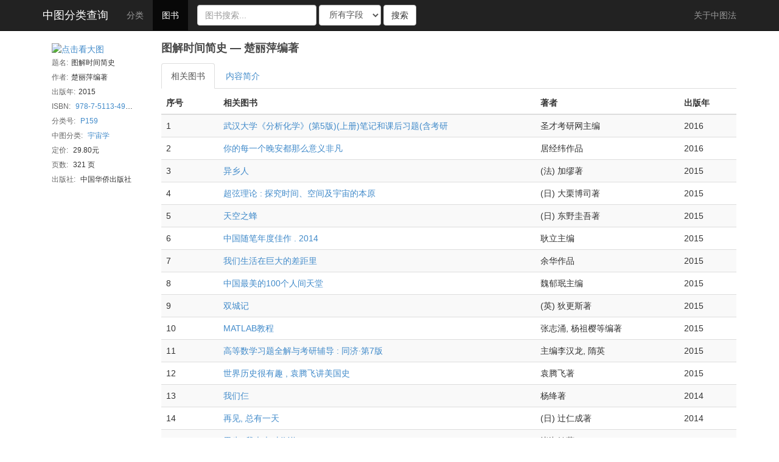

--- FILE ---
content_type: text/html; charset=utf-8
request_url: https://www.clcindex.com/book/view/1872EDA2A47B43F153A166C0E0D6D29B/
body_size: 12420
content:
<!DOCTYPE html>
<html>
<head>
<title>图解时间简史 | 中图分类号查询 | 中国图书馆分类法 | 中图法 | 中图分类号</title>
<!--[if gte IE 9]>
<meta name="application-name" content="中图分类号" />
<meta name="msapplication-tooltip" content="CLC 中图分类号" />
<meta name="msapplication-window" content="width=1024;height=768" />
<meta name="msapplication-starturl" content="http://www.clcindex.com" />
<link rel="shortcut icon" href="/static/favicon.ico" type="image/x-icon" />
<![endif]-->
<meta http-equiv="Content-Type" content="text/html;charset=utf-8" />
<meta http-equiv="Cache-Control" content="no-store" />
<meta http-equiv="Pragma" content="no-cache" />
<meta http-equiv="Expires" content="0" />
<meta name="keywords" content="CLC,Chinese Library Classification,Library,中图分类号查询,中图分类法,中图法,图书分类号,图书馆分类号,中国图书馆分类法,图书分类,图解时间简史,楚丽萍编著" />
<meta name="description" content="CLC,Chinese Library Classification,Library,中图分类号查询,图解时间简史,楚丽萍编著,2015,相关图书" />
<meta name="viewport" content="width=device-width, initial-scale=1.0" />
<meta name="robots" content="follow, all" />
<meta name="language" content="zh-cn" />
<link href="//libs.baidu.com/bootstrap/3.0.3/css/bootstrap.css" rel="stylesheet">
<script src="//libs.baidu.com/jquery/1.10.2/jquery.min.js" type="text/javascript"></script>
<script src="//libs.baidu.com/bootstrap/3.0.3/js/bootstrap.min.js"></script>
<style>
footer {
color: #999;
text-align: center;
padding: 10px 0;
margin-top: 20px;
border-top: 1px solid #e5e5e5;
background-color: #f5f5f5;
}
.row {
margin-left:0px;
margin-right:0px;
}
</style>




<link rel="stylesheet" href="/static/styles/book.css" />

<style>
div.cover img {
	width:100%;
}
.info {
	margin-bottom:10px;
	/*margin-left:-5px;*/
}
@media (max-width: 660px) { 
.cover {
	float:right;
	margin-left:-10px;
	margin-right:10px;
}
div.cover img {
	width:120%;
}
}
</style>

</head>

<body>
	<nav class="navbar navbar-default navbar-fixed-top navbar-inverse" role="navigation">
		<div class="container">
		<div class="navbar-header">
			<button type="button" class="navbar-toggle" data-toggle="collapse" data-target=".navbar-collapse">
				<span class="sr-only">Toggle navigation</span>
				<span class="icon-bar"></span>
				<span class="icon-bar"></span>
				<span class="icon-bar"></span>
			</button>
			<a class="navbar-brand" href="/" style="font-weigth:bold;color:#ffffff">中图分类查询</a>
		</div>
		<div class="collapse navbar-collapse" id="top-navbar">
			<ul id="top-nav" class="nav navbar-nav">
				<li cat="category"><a href="/category/">分类</a></li>
				<li cat="book"><a href="/book/">图书</a></li>
			</ul>
			
<form action="/book/search/" method="GET" class="navbar-form navbar-left">
<div class="control-group">
<div class="controls">
	<div class="form-group">
	<input value="" type="text" id="book_search" name="keyword" class="search-query form-control" maxlength="30" placeholder="图书搜索..."/>
	</div>
	<select id="search_type" class="form-control" name="type">
		<option value="all">所有字段</option>
		<option value="name">图书题名</option>
		<option value="author">著者姓名</option>
		<option value="search_num">中图分类</option>
	</select>
	<button type="submit" class="btn btn-default">
	  搜索
	</button>
</div>
</div>
</form>

			<ul class="nav navbar-nav navbar-right">
			<li class="divider-vertical"></li>
			<li>
			  <a href="/about/" title="关于中图法">
				关于中图法
			  </a>
			</li>
			</ul>
		</div>
		</div>
	</nav>
	<div class="">
		
	<div class="container">
		
		
<div class="row" style="margin:70px -15px 0 -15px;">
	<div class="col-md-2">
		<div class="row">
		<div class="col-md-12 col-sm-3 col-xs-4 cover" style="margin-bottom:10px;">
		<div class="row">
		
		<a target="_blank" href="//img1.doubanio.com/lpic/s28295291.jpg"><img src="//img1.doubanio.com/mpic/s28295291.jpg" title="点击看大图"></a>
		
		</div>
		</div>
		<div class="info col-md-12 col-sm-8 col-xs-8" style="margin-top:-15px;">
			<span class="pl">题名:</span><span title="图解时间简史">图解时间简史</span><br>
			<span class="pl">作者:</span><span title="楚丽萍编著">楚丽萍编著</span><br>
			<span class="pl">出版年:</span>2015<br>
			<span class="pl">ISBN:</span>
			
				
				<a target="__blank" href="//book.douban.com/isbn/978-7-5113-4936-1/" title="豆瓣图书：978-7-5113-4936-1">978-7-5113-4936-1</a>
				
			
			<br>
			<span class="pl">分类号:</span>
			
				<a target="_blank" title="P159" href="/category/P159/">P159</a>
			
			<br>
			<span class="pl">中图分类:</span>
			
				<a target="_blank" title="P159-宇宙学" href="/book/search/?type=search_num&keyword=P159">宇宙学</a>
			
			<br>
			
			
			<span class="pl">定价:</span>
				29.80元
			<br>
			
			
			<span class="pl">页数:</span>
				321 页
			<br>
			
			
			<span class="pl">出版社:</span>
				中国华侨出版社
			<br>
			
			
		</div>
		</div>
	</div>
	<div class="col-md-10">
	<div class="book-title hidden-xs">
		<span title="图解时间简史 - 楚丽萍编著">图解时间简史 — 楚丽萍编著</span>
	</div>
	<ul class="nav nav-tabs" style="margin:5px 0;">
	  <li class="active"><a href="#related-books" data-toggle="tab">相关图书</a></li>
	  <li><a href="#summary" data-toggle="tab">内容简介</a></li>
	  
	</ul>
	<div class="tab-content">
	  <div class="tab-pane active" id="related-books">
		<div class="row">
			<table id="taskTable" class="table table-striped table-hover" style="margin-bottom: 5px;">
			<thead><tr><th width="10%">序号</th><th>相关图书</th><th>著者</th><th width="10%">出版年</th></tr></thead>
			<tbody>
				
				
					<tr name="item-row">
						<td>1</td>
						<td><a title="武汉大学《分析化学》(第5版)(上册)笔记和课后习题(含考研真题)详解" target="_blank" href="/book/view/FE51AE09EAEF9FE9631C88CC4475BD4F/">武汉大学《分析化学》(第5版)(上册)笔记和课后习题(含考研</a></td>
						<td>圣才考研网主编</td>
						<td>2016</td>
					</tr>
				
					<tr name="item-row">
						<td>2</td>
						<td><a title="你的每一个晚安都那么意义非凡" target="_blank" href="/book/view/8E6517FD0522A73E90CC835CC691E991/">你的每一个晚安都那么意义非凡</a></td>
						<td>居经纬作品</td>
						<td>2016</td>
					</tr>
				
					<tr name="item-row">
						<td>3</td>
						<td><a title="异乡人" target="_blank" href="/book/view/662397E27E45FE2E3ECF48E0937B943C/">异乡人</a></td>
						<td>(法) 加缪著</td>
						<td>2015</td>
					</tr>
				
					<tr name="item-row">
						<td>4</td>
						<td><a title="超弦理论   : 探究时间、空间及宇宙的本原" target="_blank" href="/book/view/CFAC9D4DC56EE36499F9509A0524AA77/">超弦理论   : 探究时间、空间及宇宙的本原</a></td>
						<td>(日) 大栗博司著</td>
						<td>2015</td>
					</tr>
				
					<tr name="item-row">
						<td>5</td>
						<td><a title="天空之蜂" target="_blank" href="/book/view/3FE65BF1B915E34DBBFC2031EAC9EA63/">天空之蜂</a></td>
						<td>(日) 东野圭吾著</td>
						<td>2015</td>
					</tr>
				
					<tr name="item-row">
						<td>6</td>
						<td><a title="中国随笔年度佳作  . 2014" target="_blank" href="/book/view/88BFEB56DE28779CCE6A92C6688C4000/">中国随笔年度佳作  . 2014</a></td>
						<td>耿立主编</td>
						<td>2015</td>
					</tr>
				
					<tr name="item-row">
						<td>7</td>
						<td><a title="我们生活在巨大的差距里" target="_blank" href="/book/view/35802F3B6BB130B47D7D62B5877E3CB0/">我们生活在巨大的差距里</a></td>
						<td>余华作品</td>
						<td>2015</td>
					</tr>
				
					<tr name="item-row">
						<td>8</td>
						<td><a title="中国最美的100个人间天堂" target="_blank" href="/book/view/531F86698DEB5E4CA73776071CE8AE11/">中国最美的100个人间天堂</a></td>
						<td>魏郁珉主编</td>
						<td>2015</td>
					</tr>
				
					<tr name="item-row">
						<td>9</td>
						<td><a title="双城记" target="_blank" href="/book/view/5AE8485CD1196C92226303B4E9A7B395/">双城记</a></td>
						<td>(英) 狄更斯著</td>
						<td>2015</td>
					</tr>
				
					<tr name="item-row">
						<td>10</td>
						<td><a title="MATLAB教程" target="_blank" href="/book/view/8A6D431E92E1F21383995C557E2FEFC5/">MATLAB教程</a></td>
						<td>张志涌, 杨祖樱等编著</td>
						<td>2015</td>
					</tr>
				
					<tr name="item-row">
						<td>11</td>
						<td><a title="高等数学习题全解与考研辅导   : 同济·第7版" target="_blank" href="/book/view/C984684AF3CF24DA603C48F78F4E0602/">高等数学习题全解与考研辅导   : 同济·第7版</a></td>
						<td>主编李汉龙, 隋英</td>
						<td>2015</td>
					</tr>
				
					<tr name="item-row">
						<td>12</td>
						<td><a title="世界历史很有趣  , 袁腾飞讲美国史" target="_blank" href="/book/view/CB9E0BB1DF1B18F4FB5B87591B860053/">世界历史很有趣  , 袁腾飞讲美国史</a></td>
						<td>袁腾飞著</td>
						<td>2015</td>
					</tr>
				
					<tr name="item-row">
						<td>13</td>
						<td><a title="我们仨" target="_blank" href="/book/view/98069795BA87E754FA8D31A89CB2637E/">我们仨</a></td>
						<td>杨绛著</td>
						<td>2014</td>
					</tr>
				
					<tr name="item-row">
						<td>14</td>
						<td><a title="再见, 总有一天" target="_blank" href="/book/view/71E22BF056B8024C851A9A342CFAA77E/">再见, 总有一天</a></td>
						<td>(日) 辻仁成著</td>
						<td>2014</td>
					</tr>
				
					<tr name="item-row">
						<td>15</td>
						<td><a title="男生, 我大声对你说" target="_blank" href="/book/view/35D066B1B5FA82571C551B7B5732B866/">男生, 我大声对你说</a></td>
						<td>毕淑敏著</td>
						<td>2014</td>
					</tr>
				
					<tr name="item-row">
						<td>16</td>
						<td><a title="动物农场" target="_blank" href="/book/view/7EDE13F98F90AFD7659B72B8E80D381F/">动物农场</a></td>
						<td>(英) 乔治·奥威尔著</td>
						<td>2014</td>
					</tr>
				
					<tr name="item-row">
						<td>17</td>
						<td><a title="远在天边, 近在眼前" target="_blank" href="/book/view/93FA232A2CF6B3A6D6E32C01B64BB2B1/">远在天边, 近在眼前</a></td>
						<td>郭诚著</td>
						<td>2014</td>
					</tr>
				
					<tr name="item-row">
						<td>18</td>
						<td><a title="飞行中的科学" target="_blank" href="/book/view/6909EF713E1A4FE005B75E29EF715912/">飞行中的科学</a></td>
						<td>(英) 布莱恩·克雷格著</td>
						<td>2014</td>
					</tr>
				
					<tr name="item-row">
						<td>19</td>
						<td><a title="中文版Excel 2013应用宝典   : 提示、技巧与省时妙招" target="_blank" href="/book/view/56FD51CD18AFBDA9A1ED916E1B308592/">中文版Excel 2013应用宝典   : 提示、技巧与省时</a></td>
						<td>(美) John Walkenbach著</td>
						<td>2014</td>
					</tr>
				
					<tr name="item-row">
						<td>20</td>
						<td><a title="上帝的方程式   : 爱因斯坦、相对论和膨胀的宇宙 : Einstein, relativity, a" target="_blank" href="/book/view/EF7526AAA721F2C9848FBFFDA8AD7B98/">上帝的方程式   : 爱因斯坦、相对论和膨胀的宇宙 : Ei</a></td>
						<td>(美) 阿米尔·D·阿克塞尔著</td>
						<td>2014</td>
					</tr>
				
				
				</tbody>
			</table>
		</div>
	  </div>
	  
	  <div class="tab-pane" id="summary" tab-type="tab-text">
	  <p>本书在霍金《时间简史》的基础上，编者整合了大量背景信息和理论资料，尽量将原著中一笔带过或不甚明了的知识点分解开、详细话地讲清楚，并配以更多清晰明了的插图和图解，以便读者能更快、更容易地读懂内容，消化其思想和理论精髓。</p>
	  </div>
	  
	  
	  
	</div>
	</div>
</div>


	</div>

	</div>
	<div class="container">
		<footer>
			<p>Copyleft &copy; 2013 - 2025 <a href="/">中图分类查询</a></p>
		</footer>
	</div>
	


	
<script type="text/javascript">
$(document).ready(function(){
$('#top-nav').find('li[cat=book]').addClass('active');
});
</script>

<script type="text/javascript">
$(document).ready(function(){
$('#myTab a').click(function (e) {
  e.preventDefault()
  $(this).tab('show')
})
});
</script>

</body>
</html>